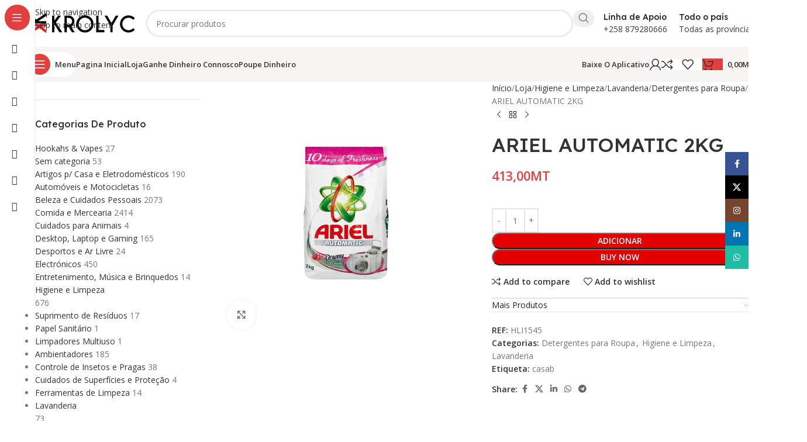

--- FILE ---
content_type: application/javascript; charset=utf-8
request_url: https://searchanise-ef84.kxcdn.com/preload_data.0k8s3g6b4L.js
body_size: 12936
content:
window.Searchanise.preloadedSuggestions=['o boticario','perfumes femininos','boticário nativa','whey protein','body splash','perfumes masculino','nativa spa','salon line','gel de banho','ameixa negra','creme corporal','protetor solar','o boticario creme','nivaldo thierry','cuide se bem','óleo corporal','body splash ameixa','perfumes femininos boticario','creatina monohidratada','papel higienico','o boticario nativa','hyperbolic mass','perfume masculino','egeo perfume','esfoliante corporal','roll on','creme corporal o boticario','creme de cabelo','samsung galaxy','ar condicionado','caixa de','creme nivea','o boticário perfumes','perfume floratta','samsung celulares','iphone 11 pro','iphone x','aunt jackie\'s','skin care','creatina usn','oboticario body splash','sabonete liquido','hidratante boticario','leite condensado','perfume lily','locao hidratante','boticário oleo','óleo de ricino','gel de cabelo','leite em pó','jasmin sambac','creme de pentear','pasta dentifrica','farinha de milho','mass gainer','quadro branco','produtos de limpeza','kit femininos','creatina pura','material escolar','arroz 25kg','produtos de cabelo','farinha de trigo','maquina de','cera para depilacao','agua mineral','pasta de arquivo','whey protein usn','rosa mosqueta','post it','vitamina c','handy andy','cuide-se bem','ativador de cachos','lily boticário','toner hp','carne moida','nativa spa loção','oleo de cabelo','perfume liz','samsung galaxy celulares','escova de cabelo','huggies extra care','perfumes masculino boticario','embalagem de','óleo capilar','papel a4','oleo de amendoa','oboticario creme','body lotion','boticário nativa ameixa negra','manteiga de karite','pre workout','base maquiagem','suplemento para ganho de massa','perfumes femininos floratta','smart watch','telefones samsung','play station','o boticário body splash','sta soft','protetor solar nivea','eco gel','fralda pampers','o boticário cuide se bem','o boticario masculino','máquina de corte','shampoo e condicionador','bon o bon','chapeu nivaldo','perfume feminino','impressora hp','kit kat','azeite extra virgem','xiaomi redmi','fraldas huggies','carne de vaca','baby soft','cera v','farinha de','limpa vidros','queijo mozzarella','desodorante oboticario','esfoliante maake','carne de','protector solar','hidratante facial','optimum nutrition','manteiga de amendoim','auriculares bluetooth','malbec gold','bio oil','tinta para cabelo','johnsons baby','boticário nativa quinoa','pasta de','navalha de barbear','aloe vera','cremes corporal pele','nivea facial','power bank','fita cola','oboticario perfumes','sabonete de','morango ruby','hyper gain mass','peito de frango','usn creatine','bola de','mascara capilar','yogurte natural','pilhas aa','alcool etilico','leite de coco','sumo ceres','iogurte natural','o boticario creme nativa spa','play station 4','skala shampoo','smart tv samsung','maquina de barbear','manteiga rama','balde de lixo','pessegura cuide se bem','cremes rosto','sabonete enxofre','resma a4','air pods','the blend','hp laptop','iphone 8 plus','vitamina d','garnier vitamin c','dark and lovely','de banho','hiperbolic mass','creme boticario','coca cola','ácido salicílico','o boticario acai','shampoo auto','baunilha madagascar','perfume oboticario','bloco de notas','amaciador de roupa','peixe carapau','ovos frescos','canetas bic','sumos compal','loção boticario','tecno spark','limpeza casa','caldo benny','penso always','boticário nativa a açai','lap top','creme de leite','hidratante corporal','caderno a4','smart tv','antonio bandera','acucar 1kg','peixe serra','grão de bico','cuidados com a pele','dove de banho','tecno camon 20 pro','body spray','peixe vermelho','cream cheese','ameixa body splash','maake esfoliante','fogão a gás','cerelac farinha lactea','água de colónia','npl whey','phedra cut','perfume boticario','oleo de','lip gloss','maquina de lavar','fast grow anabolic','nativa spa ameixa negra','hp toner','gel de limpeza facial','o boticário malbec','perfumes femininos oboticario','cabo de rede','iphone xr','codigo de estrada','protetor solar facial','geleira kic','tecno spark 8','ferro de engomar','nivea men','detergente em po','o boticario perfume','racao cao','itel s23','pc game','tecno camon 20','agrafador bantex','feijao verde','sabão liquido','super omega 3','cuidados para corpo','multi vitamins','mesa de escritorio','o boticario kits','tratamento de cabelo','perfume elysee','de limpeza','boti baby','cera ve','kit boticario','pimenta preta','oleo de amendoas','sabonete líquido boticario','arroz basmati','creme de pentear salon line','oleo rosa','sorvete 5l','tecno pop 7','memoria ram','hot chocolate','perfumes boticario','hero baby','mel natural','queijo feta','queijo parmalat','nativa spa açaí','hidratante labial','polpa de tomate','livro de','material escolar e','whey 100% isolate','lava roupa','óleo corporal muriel','detergente liquido','egeo choc','p de limpeza','body splash nativa spa','iphone 11 pro max','argila branca','para cabelos','shea butter','creme para','bloco sanitario','corn flakes','body oil','microfone para','perfumes coffee','o boticário oleo','microfone para audio','creme facial','body wash','o boticario nativa spa','face wash','celular samsung','creme de maos','cafe ricoffy','gel pinho','detergente de limpeza','mel de','perfumes da','batata kg','tônico capilar','jean paul','protetor termico','sunlight liquido','hyper mass','boticário lily','the ordinary','em p','base para rosto','bolacha maria','computador hp laptop','usn bluelab 100% whey','aveia natural','fraldas pampers','vaseline cocoa skin','escova de','mascara de','l carnitine','creme para rosto','esfoliante facial','sapato preto','creme das mãos','óleo de coco','lâmpada led','cha dom duarte emagrecimento 15g','lava tudo','air scents','oleo de banho','papel a3','para que serve','mascara facial','de leite','lip balm','lapis de','óleo muriel','lulas 2kg','usn hyperbolic mass 4kg','toner 26a','gel de banho oboticario','dairy milk','geleira syinix','gelatina salon line','papel de','auriculares havit','sais de espirito','body splash oboticario','corrector caneta','cola de papel','nivaldo thierry carteiras femininas','boticario caviar','locao hidratante nativa','jungle oats','huawei p20','sound bar','pure creatine','álcool em gel','paco rabanne','cabo hdmi','home theater','teclado gamer','gel de banho nivea','produtos químicos para limpeza','resma papel','limpa vidro','capa de samsung','perfume egeo','five roses','de frango','creme depilador','take away','pampers wipes','tablet da huawei','frango nacional','arroz royal','massa folhada','rolo de cozinha','creme para cabelo de','sabao de mao','o boticario ameixa','wipes pampers','fogao a gas de 4 bocas','tecno camon','óleo boticário','boticário nativa body splash','saco de','material para escritorio','lapis de carvao','creme cabelo','condicionador de cabelo','livro de de','azeite gallo','creme de cachos','perfumes oboticario','cabo type c','boticário nativa ameixa','tecno pop 8','de lixo','perfume masculino da o boticário','ácido kojico','mop cabo','feijao preto lata','camarão nacional','suplementos para ganho de massa','carne vaca','fonte de alimentação','água vumba','secador cabelo','comida enlatada','itel s','oleo corporal o boticario','em po','cafe grao','pensos higiénicos','body splash morango','as i am','piri piri','material de','body mist','egeo creme','mouse e teclado','usn tornado shaker','sementes de','sal grosso','tecno spark 7','npl hypergain mass','pasta de dentes','arroz jasmin','saco plastico','livro de ponto','codigo comercial','massa cotovelo polana','escova para','perfume carro','fraldas de','folha de chá','guardanapos as','cesto de lixo','refresco 2l','boticário nativa matcha','leite cremora','de cabelo','pre treino','bolas de','creme de','top score','huggies gold','faber castell','usn beast','epimax baby','boticário loção corporal','bolacha bakers','resma de papel','tv android 32 polegadas','agrafador gigante','kit bem chocolate','frutas vermelhas','água micelar','after shave','folha de','shampoo pantene','tecno tablet','creme desodorante','shower gel','serious mass','caixa de som','mouse pad','omo 500g','mega massa','blocos sanitarios','de papel a4','ezviz camera','esponja para loica','balde limpeza','óleos essenciais','ração para peixe','beleza e cuidados pessoais','feijão manteiga','npl pre xtrm','oleo de rosa','l arginina','air wick','kit oboticario','wi fi','pimento verde','ambientador difusor','papel higienico baby soft','macbook pro','desodorante colônia','condicionador skala','natu hair','massa esparguete','leite fresco','iphone 15 pro','todos tecno','de cortar cabelo','davene body','iphone 12 pro max','baunilha real','make up','airpods pro','milho doce','massa tomate','toalha de','arroz integral','aunt jackie','água e sal','esfoliante nativa','celulares samsung','usn fastgrow','bon bons','afiador de mesa','para cabelos cacheados','escova para couro cabeludo','pao de forma','carteira de nivaldo','vinho branco','pilhas aaa','creme de mao','cadernos a4','escova de dentes','castanhas de','cogumelos laminados','chaleira eletricas','perfume coffee','leite nan','dc perfume','hello kitty','tinta de','perfume perfume','flip chart','pro gains','locao hidratante oboticario','tinta ink','natu hair tratamento','cremes do boticario','cremes avon','coffe man o boticario','feijão preto','kit masculino','gaming keyboard','shampoo detox','envelope a4','whey iso','nívea q10','lunch bar','camera wifi','cera depilatoria','sabonete facial','dom duarte','sol de','pasta escolar','vaca picanha','creatine monohydrate 250g','leave in','super beast','iphone pro max','anti acne','fita cola adesiva','creme cara','canela em po','head and shoulders','day by day','samsung s10 plus','carregador type c','tp link router','fast grow','baby med','hardcore whey','mochilas escolar','celular tecno','o boticario egeo','escova de dente','aquafresh pasta dent','livro de protocolo','flor de ameixa','tecno camon 20 premier','acucar castanho autopac','agua vengo','bacalhau desfiado','pomada capilar','loreal age perfect','sabao barra','eau de parfum','creatine pure','para branco','produtos de pele','luvas para','ring light','peito frango','nivea cara','café delta','quadro escolar','baunilha de madagáscar','iphone xs','couve flor','wifi camera','boticario ameixa','removedor de','óleo essencial','hair oil','vinho tinto','headphones oraimo','rolo papel','mega mass','red bull','de maake','oleo dona','capa de','sal 10 kg','cogumelos inteiros','lápis de cor','de mao','derma roll','country fresh','tinta cabelo','tesoura para','creme das','t bone','creme depilatorio','barra de','make b','plástico de lixo','as iam','lg tv','body was','loção corpo','laptop gaming','gel banho','nativa spa caviar','essencial perfume','hp laser','livro de protocolo de','npl creatine 150g','veet men','seda creme','aveia integral','huawei mate 30 pro','dobrada limpa','vaca alcatra','para pentear','chips lays','malbec black','vitamina de cabelo','oleo de oliveira','nestle nan 1','produtos para homens','pasta de arquivos','femininos boticario','nivea creme','sabonete dove','material de escritorio','oboticario de','sabão em po','duzia de ovos','esfoliante pes','agrafos bantex','anti transpirante','sabonete lux','creme depilacao','kit da','pó maquiagem','azeitonas verdes','sabonete natural','do carro','whey protein isolate','molho de tomate','agua tonica','fogão a gás 2 bocas','iphone 15 pro max','leite gordo','edge control','caixa de bom bom','royal aroma','para cabelo','spray bocal','aquelle agua','gel de limpeza','kit de','água a','sabonete de glicerina','gel de banho nativa','dc per','o boticario kit','saca agrafo','amendoa e quinoa','caderno a5','body splash de nuvem','sun rice','mouse hp','o boticario hidratante','acty vidro','top score farinha de milho 1kg','bloco de','samsung galaxy s10 plus','oleo de cozinha','sorvete em','black cat','pastas de','creme dos pes','boti sun','aunt jackies','quadro de','escova facial','espanador de','caneta de','salon line shampoo','iphone 6 s','usn phedracut xt','play station 3','gota dourada','óleo de uva','congelador 210l','usn whey','saco de lixo','peixe tilápia','women kit','agrafador deli','esponja de loica','bolacha importada','leite co','carregador iphone','bluetooth speaker','molho de','hand hand','nativa ameixa','camera de','tecno spark 20','filete de','boticario match','produtos da','canon imagerunner','amido de milho','sabao liquido mao 500ml','massa cotovelo','cha dom duarte emagrecimento','headphone white','peito de','o boticário crem','leite em','ipad mini','desktop hp','ambientador glade','bolsas ra','bepantol derma','boticário body splash','tecno camon 12','custard powder','óleos de corpo','massa chinesa','de de','samsung s9','guava de','panos de','caderno de','acido glicolico','massa lasanha','acucar castanho saquetas','bicarbonado soda','agua de colonia o','relx flavour','samsung a','tabard lotion','teste de','fonte fresca','garnier mascara','4 m po','lampadas led','pasta de de','hp 57a','cremes oboticario','cogumelos gourmet','de caixa 10','curl la','hidratante o boticario','hyperbolic massa','sabao de','creme maos','flash 32gb','oleo de menta','caneta pilot','agenda a4','vitamina b12','quinoa hidratante','skin c','whey optimum','óleo cabelo','cabelo creme pentear','cacau em po','corante de','flash drive gb','penso kotex','equipamento desportivo','argolas 16mm','chocolate em pó','micro ondas','da hair','shampo antiqueda','envelope a3','creme pentear cabelo','nivea oil','o malbec magnetic','produtos johnsons','jj savlon antiseptico','rcs bacalhau','1kg de camarao','oleo ameixa','creme de manchas escuras','l oreal','boticario creme hidratante','oleo brilho','her perfume','good girl','boticário creme','liquidificador casa','aloe vera gel','pasta plastica','milho enlatado','gel de','produtos para','divella massa fusilli 40 500g','lentherc masculin','oleo 5l','aparelho de','switch energetico','colorstay eyeliner','salon line gelatina','alula gold','lavagem de carro','açúcar castanho','manteiga corporal','ferro a vapor','s26 gold','perda de peso','mini camera','nívea q','old spice','cacau 1kg','massa milaneza','roupas e','leite meio gordo','tresemme repair','green mask','nativa spa splash','wireless controle','espuma de barbear','samsung ultra','creme para depilar','jogos de','cola de','de s','mao de vaca','tempero de','pasta bantex','produtos limpeza acty','digestive enzyme','chocolate lunch bar','arroz 10kg','malbec body','peças de pc','sulfato de','clover low fat','cabo usb','oleo de ameixa','tempero portugues','varinha magica','all gold','boa mesa','vinagre branco bom dia','creme capilar','tecno phantom x2','legislação fiscal','bio oleo','manteiga butro','five roses cha','acty lavatudo','boticário cuide-se bem','creme nívea man deep','versace eros','mini pc','lily lumiere','telefones de','a balanca','men kit','switch port','de fraldas','cabelo crespo','frutos vermelhos','iphone fast charger','amaciador cabelo','nata de','tecno 9 c','de vaca','pincel cabelo','fogao a gel','vga to hdmi','gelatina em po','mayonnaise crossse','óleo coco','cool kick','fruit tree','sumo de limao','agua aquaplus','acucar 10kg','hd externo','borracha de','first choice','escova para limpeza','suprimentos de escrita','whey em','ssa creatina','livro do','itel p40','pilha energizer','dove men','soda caustica','monitor as de audio','bolacha romany cream','liquido para lavar','samsung s 23','tribulus terrestris','detergente para roupa','tecno 20 pro','clareador de','alecrim seco','be beauty','bon bon','girl concealer','natural clover','roman creams','frango patinhas','mousse cabelo','leite de soja','produto de','doce de leite','aspirador de po','capulana onça','whey isolate','nativa spa oleo','serum garnier','papel toalhas','pato inteiro','bolacha agua e sal','sumo oros','natas cozinha','jojoba oil','máquina de corte sem fio','ear phones','bebida energética','codigo civil','cha de','sorvete vanila','oral b','tinta para cabelos','carolina herrera','lapis de boca','refresco a lata','protein bar','de papel','npl pro ma','nestlé leite','note 13 pro','papel aderente','creme da','pastas de arquivo','nivea men deep','nativa spa body splash','cremes nivea','sapatos de','para encadernacao','luvas de','shea moisture','argan oil','shampoo organics','hp laserjet','avental cozinha','npl anabolic','olive oil','samsung a32','nestlé nan','suplementos para','vinagre de maça','sabonete glicerina','b complex','filete de peixe','batom maquiagem','vinagre de','nido 900g','cha preto','born doll','bluelab whey protein','body scrub','resma de','cartão de memoria','controle de','agua das pedras','sunlight de','aqua vera','oleo de soja','molho de soja','pano de cozinha','npl pro','ax pro','corporal oboticario','reed diffuser','bandas de cera','toner 222a','soap 100g','testo beast','de cabelo curl la','whey protein vanilla','bloco a5','processo individual','toner 106a','caneta deli','argolas mm','creme de pentear line','leave in condicionador','poe switch','nativa spa óleo corporal','caderno de desenho','boti sun protetor','salon line shampoo crespo','óleo noite corpo','caderno desenho','i love','hair mayonnaise','moringa em pó','body splash cuide se bem','nativa spa ameixa','body splash ameixa nativa spa','fraldas huggies dry confort','corrector de','usn gainer','shampoo n','nativa ameixa negra','oraimo auriculares sem fio','pasta de arquivo bantex 1450','pipoca chippa','perfumes masculino de','de gomas','caixa de a4','gillete maquina','dylan blue','origem nazca','sabao em 500g','toner hp 26a','ssa anabolic','fiambre de frango','leite chocolate','monitor curved','testo charge','blade de limpeza','o boticario floratta','toner hp color','de som','shampoo skala','always penso','cerelac 6 meses','creatine monohydrate','escova double','gel intimate','feijao frade','kit da linha','mascara de hidratação','oboticario pitaya','óleo oboticario','manteiga stork','serum facial vitamina c','skala bomba de vitaminas shampoo','mesa de','molho tomate','esqueiro bic','oboticário óleo','produtos da nivea','tira nodoas','nativa spa quinoa','hp 59a','novex tratamento','gallo vinagre','colher descartavel','perfumes o boticario','loção c','feijão preto 1kg','pre nan','creme oboticario','lily creme','nivea gel','whey npl','cremes da nivea','oraimo clipper','po vim','material de desenho','de lavagem de automoveis','arroz royal aroma','envelope branco','desodorizante sanitario','oboticario cu','egeo perfumes','maake body splash','lipo black','sumo compal','creme hidratante para maos','creme para maos','npl hyper mass xtrm 4kg','agrafador medio','géis de banho','de papel a3','linda perfume','bomba de','ambientador shield','boticário feminino','hemani tea tree oil 30ml','boticário cuide se bem','whey protein vegano','maquina de cortar','glade refil','sal fino','produtos de skin','mas gainer','laptop hp','nivea roll-on','lata azeite','perfume oboticario egeo','ferro de','caldo de galinha','luvas protetoras','leite promex','nativa spa body','de canetas pentel','hair vitaminas','caixa de canetas','tennis 200g','sabão bingo','povim bravo','hand cream','eucerin dermo','tesoura de','limpa bem','frozy 350ml','para mulheres','hdmi splitter','enzimas digestivas','carteira de mão nivaldo thierry','almofada para carimbo','bom era','itel s18pro','camera fo','rolo de de','esfregao de aco','malbec bleu','l’oréal paris','cafe delta caps','nan pro','matador de','cantu shea','limpa vidros therlimpa','peaceful sleep','dove creme','hair cream','leite clover','base revlon','massa de','sd card','carregador de','maionese 250ml','boticário zaad','tv smart','de rosa mosqueta','roll on nivia','nuvem boticario','yogurt natural','a arte da guerra','morvite farinha','refrescos a','castanha salgada my caju 285g','de vi','shield men','palha de aco','leite de','tomato sauce','o boticario de','tonico facial','tecno spark 4','fios de ouro','mr min','balde com tampa','type c','raçao de gato','guardanapos selpak','arroz dona','árabe perfumes','oleo para','agua 5l','geleira samsung','leite de amendoa','creme nova','skala de abacate e oleo de','mini cameras','anel para homem','papel adesivo','plastico descartaveis','celulares tecno','condicionador garnier','tecno camon 18','mascara de hidratação sos bomba','tubo vd20','iphone 6 samsung','suporte de','fast charge type c','cosmeticos para','dry lemon 500ml','sabonete de café','de vidro','huawei mate30','óleo bam','creme boticario ameixa negra','spray bocal 15g','pin pop','salon line condicionador','frango moelas','de milho','microfone usb','jam hugo','samsung tv','sistema contabilidade','de aveia','cadeira de','hp deskjet','cha roseway','ativador de cachos salon line','atum boa 120g','suporte laptop','massa polana','com elastico','para carro','dr peanut','phantom ac8','shisha flavour','de gato','cera liquida','creme nativa','mass gainer vanila','placa de','copos descartaveis','tecno spark 10','frozy energy','molho bbq','de borracha','mochila laptop','creme relaxante','adaptador tomada','carne de frango','disco rigido','garnier oil','cha pukka','cabo iphone','lata de','de frutas','tecno pop','spray de','cappy delight','carvao ativado','hidratante labios boticario','oboticario kits','hugo boss','kotex long','hand wash','água de coco','hidratante labios','repelente mosquito tabard','da mama','loreal elvive','usn hyperbolic','acucar branco','iphone 6s','codigo penal','kingtox insectecida','salon line cachos dos','farinha lactea','farinha mandioca','fones de ouvido','arroz jasmin 25kg','boticário açaí','arroz 10 kg','de baunilha','como usar','de ca','ameixa nativa','oleo san','creme para a pele','creme para caspa','removedor de verniz acetona','hair growth','mesa para','filtro de','coffee perfume','cadbury chocolate dairy','blue ribbon','fresco tilapia','body splash boticario','as i am hydration','livros de direito','huawei p30 pro','body splash de','pc hp','tratamento de','furador de','creme para pentear','testo 60caps','whey xtrm','bad boy','óleo 2l','arroz perfumado','relógio inteligente','nutrição shampoo','coconut oil','para maquina','capa para','boticário nativa caviar','sumo ceres 1l','café delta q','cones sorvete','óleo ameixa negra','mini ac portatil','samsung galaxy note','sumos ceres','fogao eletrodomesticos','dicionario da lingua','para perfume','cola batom','tea tree','leite lactogen','huawei pro','chicken nuggets','creme bebe','carteira de','celula da tecn','do dia seguinte','apc ups','cera quente','artigos de cozinha','auriculares oraimo','caneta bic','pessegura hidratante','perfumes masculino malbec','pomada para assaduras','de ferro','detergente para lavar as','bum bum','extrato de','ram memória','samsung galaxy ultra','tecno spark 5','gel de limpeza rosto','paprika em pó','pao ralado','sos hidrataçao','1kg de','sos bomba','lamina de','frut maca','water dispensar','nivea beleza radiante','calculadora casio','de limao','massa suplemento','pimenta branca','revitalift laser','jbl coluna','esfoliante cara','creme de cabelo salon','iso ratos','de babymed','cooling pad','i phone 10','skala abacate condicionador','salon line de cachos','ddr5 fury','todo o dia','liz aura','kit feminino','o kit','fralda pampers premium care','iogurte low fat','smart oraimo','ameixa oleo','creme para cachos','arroz promex gold','fraldas extra care','sabonete para','gel banho nativa spa','gel banho oboticario','kits oboticario','amalfi shampoo','hyperbolic mass gh','condicionador para cabelo','condicionador para cacho','creme da nivea 1','shield spray nu car','skala nutrição','creme corporal nivea','colgate herbal','gel de para b','de apetite','óleo de semente de uva','óleo de jojoba','creme de limpeza','jak desengordurante extra','caneta pentel gel','wavebuilder deep','25kg arroz','zwan salsichas','embalagem plastica','real natura mascara','real natura','laser remote','body splash jasmim','you tube','rose nativa','agrafador grande','oboticario creme corporal','tabard mosquito lotion','the creatine','shampoo salon line bomba','bolsa com para','bloco de pautado a4','bloco de flip chart','carteira de de','abacate fruta','desktop gaming','óleos boticario','agrafador bantex grande','gel cabelo','hp 106a','canela em pau','soda water','boticário nativa acai','fogao a','whey protein 2kg','óleo perfumado','impressora canon','gift set','equipamento de protecao individual','leite ultra','tresemmé shampoo','vitaminas cabelo','activador cachos salon line','mascara capilar salon line crespo','de leite bem','tv a','oboticario cabelo','produtos de','oboticario boti','máquina de corte com fio','oleo nativa spa','creme lily','chocolate granulado','knorr sopa','parmalat yogurt','presente perfeito','material para','perfumes masculino dc','skala condicionador','perfumes dc','kit de de','telefones de iphone','cuide se bem beijinho','perfumes masculino dc 4u','bar yogurt','fixador de','livro de saida','bic azul','de branca','body splash masculinos','rolon nivea','de silicone','arroz feliz familia','de especial','polish de','contacto do','creme cabelo crespo','o boticario oil','via perfume','algodao rosto','condicionador tresemme','de viagem','creme de ai boticario','desodorante roll on','fita cola grande','whey hidrolisada','lux de banho','pomada para de','peas de de','nestle milo 250g','carnes de','livro de ponto a3','porta caneta','ultamel natural 4x125g','iso pro','nativa spa baunilha','usb to hdmi','quanto de','perfume floratta fleur','ouro fios','para disco','hdmi usb c','lipo x gold','tinta ink cartridge','nívea soft','cadernos de desenho','raspberry pi','cafe de','nivaldo femininas','embalagem de sumo','fraldas huggies new extra care','omo 1kg','oboticario creme ameixa','hyperbolic mass 4kg','que moeda e','caneta de quadro','espanador de pó','de tinta de','batata doce','iphone 11 pro max celulares','leite grande','leite hero','fraldas hu','oleo de da','hdmi vga','bom bon-o-bon','botik creme','black cat 400g','premium care','danone iogurte','royal aroma 10kg','whey protein npl','kylie cosmetics','de paginas','flash 8gb','toner hp 659','esfoliante da maake','kit de oboticario','salon line s.o.s cachos ricino','dicionario de','hello kitty agua de colonia','para perda de peso','rakan bromadiolona','salon online','monitor hz','depilatório facial','com tecno','shampoo kid','luzes led','air p','gel de limpeza para','resma de papel a4','borracha com','ferramentas para','isso whey','telefone tecno','npl protein 710gr','almofada carimbo','gel de hair','cabelo black star','verniz 125ml','guardanapo renova','fanta 2l','limpa móveis','new era','olhos creme','bom bebe','nestle chocolate','nivea creme lata azul','mouse hp wired 105','lavar loica','boa noite cuide se bem','nivea masculino','iphone 12 pro','boticário nativa esfoliante','sos bomba salon line','locao corpor','canderel red','asas de frango','skala reconstrucao','das em','óleo e creme','papel manteiga','after gel','iso whey zero','sabonete boticario','creme clareador o','vanila de','miolo de','toner hp 22a','fruta em','oleo de pontas','body cream','hidratante morango ruby','condicionador aloe vera','batatas caribbean','mint flavour','hp elitebook ultra','tp-link wi-fi','ewent usb-c to hdmi/vga multiport adapter w rj45','papel das maos','coxas de frango','vinagre gallo','muscle junkie creatine/glutamine combo 200gr 150gr','diet fuel','diet fuel ultralean 900gr sabor vanilla','ameixa loção corporal','creme para cara','pessegura 200ml','beneficios de glicerina','beneficios de de glicerina','água namaacha','kits beleza','shampoo boticario','greek yoghurt','clips pequeno','azeitonas pretas','oleo corporal ameixa','de numero 1','sumo limao','vitamina e','velas de','hair food','depilacao depileve','penso higiênico','produto para limpeza de','blue label','super black','torrie cafe expresso capsulas 10un','elixir bucal','perfumes floratta','canetas para','access point','212 vip 100ml','gold beauty','pasta arquivo','para homem','doces de menta','salonline creme pentear tdc crespo divino 300ml','papa de bebe','cereja o','toner 35a','livro de ocorrencia','bloco de a','iphone pro','caneta pentel','nívea car','kaki a3','uva passa','frutas secas','vit pro 40','compal pera','gamba rosa','cortador de','cremes corporal pele boticario','nivea banho','o boti','perfume good girl','i love vanilla','mart tv','frutas kg','açaí na','pure whey','limpa tudo','nívea radiante','limpa 750ml','bife de frango','de rosa','queijo mozzarella kg','mascara para','smart tv tcl','limpador de','suplementos capsulas','trigo kg','de nivaldo','protetor solar em','spray nivea','cafe expresso','como trabalhar','pasta de bantex','pasta de bantex 1450','baby do','amor no ar','resma de a4','agenda de notas a5','body splash maake','mass g','garnier para','perfume vanilla','sabão de glicerina pura','lenco de papel','nutella manteiga','whey protein bluelab','chocolate oreo','coloration cuidados','coloração cabelos','boticário egeo','cera cabelo','certeza purificador','relaxante cabelo','óleo de cara','carteira nivaldo thierry','sumo infantil','morango oboticario','gel de banho palmolive','body no','escova de dos','farinha de trigo florbela','cremes boticario','de fazer','mascara de cabelo','purity vanila','shampoo para','nívea deep','de vries','pomada sapato','oleo corporal nativa','chocolate quente','on gold','produto para carpete','smartphone samsung','shisha media 2 pipe','vassoura de','manteiga de cacau','kit bomba','molho soja','body splah','bom o bon chocolate','adaptateur usb c to usb','excella arroz','touca de cabelo','nivea 150ml','type c to lightning','camon 20 pro','filtro de agua','farinha de aveia','diet whey','papel para','hand and','protetor solar vitamina c','farinha de arroz','o boticario banho','basmati boas festas','resma a','dias concentrado','molha dedo','tempero rajah rob mild','splash ameixa','ervilha koo','máscara normal','bom gosto','make b kit de pinceis','hikvision router','ferro vapor','crescimento de','bolacha wafer marilan','super apetite','celular tecno pop','creme hidratante ameixa negra','esfregao aco','azeite 1l','bases de','lava loica','carregador hp','shaker 700ml','azeitonas calamata avulso','pa com','porta para escritorio','completo para cabelo','malbec bleu edt','clover 500ml','logitech mk120','oleo amendoa','pepino ingles','forma de','baby soft papel','alula s26','atum bom amigo','eucerin blemish-prone-skin dermo purifyer oil control 400ml','savanna nights','voi baby oil','rolo das','oboticario kit','peanut butter','gelado tigela','oleo para barba','kit baby med','base de glicerina','power supply','ambientador lavander un','nativa spa esfoliante','vinagre spirit','carregador usb','de caixa de','pasta para portatil','base de','perfume da boss','lava tudo de','frut kg','big bom','disco duro','samsung s10','papel cozinha','creatine 3in1','hair relaxer','perfumes para','de anel para','tira gorduras','tempero boa mesa','oleo de temperos','ax-pro wireless','oleo facial','maquiagem pinceis','topping chocolate','tecno phantom','pringles snack 100g','acty lixivia','men spray','porta papel','on serious mass','melancia 50g','de cozinha','samsung a7','telefone huawei','got2b glued','gel de banho a/sens','maquina portatil','creatina em','usb c','de bacia de','boticario cuide','agua de namaacha 500ml','material do escritorio','tp link','spa ameixa','bolacha de','kids perfumado','top class','skala expert','oboticario body splash cuide se bem','chocolate nougat','boticário perfume','control de accesso','cool salsa','para carimbo','rabanne 100ml','suco de','huggies toalhetas pure 56un','azeite tempero','kiss kid','da usn','livro assim','celular iphone','alpha 5xlultra','tinta para','liquido para','pera maca','beast creatine 960gr orange','dark and lovely color','solar para pele oleosa','creme de nuvem','tv i-cast','para lavar maos','farinha trigo','para cabeca','salon line nutriçao','mayonnaise 550g','bolacha cream crackers 400g','dupla rj45','pastas para laptop','itel a','pilhas de','kelloggs rice krispies 600g','jogo de','laptop stand','de sodio','bom atum','leite bebé','código civil anotado','acido para limpeza do','tudo ajax','boticário boa noite','arroz gold','malambe em po','camera hd','hub usb tipo c','luzes ed','leite nan 900g','iphone plus','ylang ylang','em pasta','pimento vermelho','sabonete da dove','relx maquina','massa divella','chá dom du','itel pad 2','de zinco','furador bantex','diet protein','fogão a gás 3 bocas','perfume para','vga to','skala mais crespos','smarties bom','muriel oleo','colecaciferol 900ui','usb iphone','shampo de cao','vinagre top','eucerin dermo purifyer','o boticario gel banho','óleo de girassol','balde de','flores secretas','head & shoulder','shampoo garnier','o boticario cuide se bem pessegura','de p','oleo massagem','itel pad','tecno pop 7 pro','puff dough','tapas de','nivald thierry','de amla','doce de menta branca','hair clipper','auriculares apple','farinha de m','egeo dolce','apple iphone 6','da india','coco ralado','pente quente','produtos da loreal','ervas aromaticas','whey protein isolado','arroz vaporizado','porta cartao','usb hub','cafe frisco','livro de requisicao a4','celulares para','micro fibra','em lata','relaxamento encacheament','salo line','bolsas femininas','pilhas para','lapis para','pano de pó','garnier tinta de cabelo','pasta de laptop','de bebe','desodorante boticario','rolo de cozinha renova','aluminium case','calisto 250ml','tinta de cabelo','açúcar integral','ancinho plastico','2 em 1 escova','livro de a4','tend skin','colgate charcoal','frut sementes','super grow beast','cafe gold','gel de banho boticario','vaseline skin','tonico de','samsung celular','produtos cabelo','tecno camon 2','milho congelado','bolsa fe','de audio','lip tint','so klin','caixa de de','ronnie coleman','mistura de vegetais','bacias para','cafe nespresso','refrigerante 500ml','quick clear','sabonete dettol','hair loss','gotas para i cabelo','cabo micro usb','o boticario men','pasta para','creme modelador','perfumes do carro','elastic de resistance','batedeira kenwood','castor oil','router a','de documentos','liquid para o','bom bom','bloco de notas a4','creme pentear','espinafre nacional','mesa escritório','switz apas','pampers newborn','x video','de parede','flash drive','fita de','sais espirito','de pilhas','para tecido','bolacha tennis','papel jumbo','agua mineral vumba','separador de','agua com gas','top sumo de limao','sabao liquido 5l','penso limpo','tecno spark 64gb','mayonnaise tangy','ameixa preta','semente de uva','de de 3','descartáveis copos','bolachas de','de agua mineral','creme para o rosto','vitamina b','flash 16gb','kit de boticário','la boné','nativa spa sabonete','de coco','spray vaporisateur','gaming headset','algas marinhas','bites bolachas','stimorol infinity','o boticario cremes','oleo nativa','escova de limpeza','nestle nescafe cafe','de cafe','de peixe','nivaldo thierry caminho','apple watch','as o am','solar nivea','perfumes egeo','desentupidor de','creatina 3 em 1','para processo de','kit para','carne bife','bom amigo','itel p40 plus','bluetooth headset','leite para','spray para','cur la','gotas de','rolo de papel','egeo dolce colors','oil plus','boticário sabonete','creme de barba','paw paw','fast grow aminos','o boticario gold','banho nivea','loção o boticário','ervilhas congeladas','oleo de ameixa negra','10amp cctv','nativa hidratante','itel s18','malbec club','intimate wash','nativa baunilha','embalagem de de','alcool 100ml','chá five roses','de computador','romany creams','creme corporal liz'];